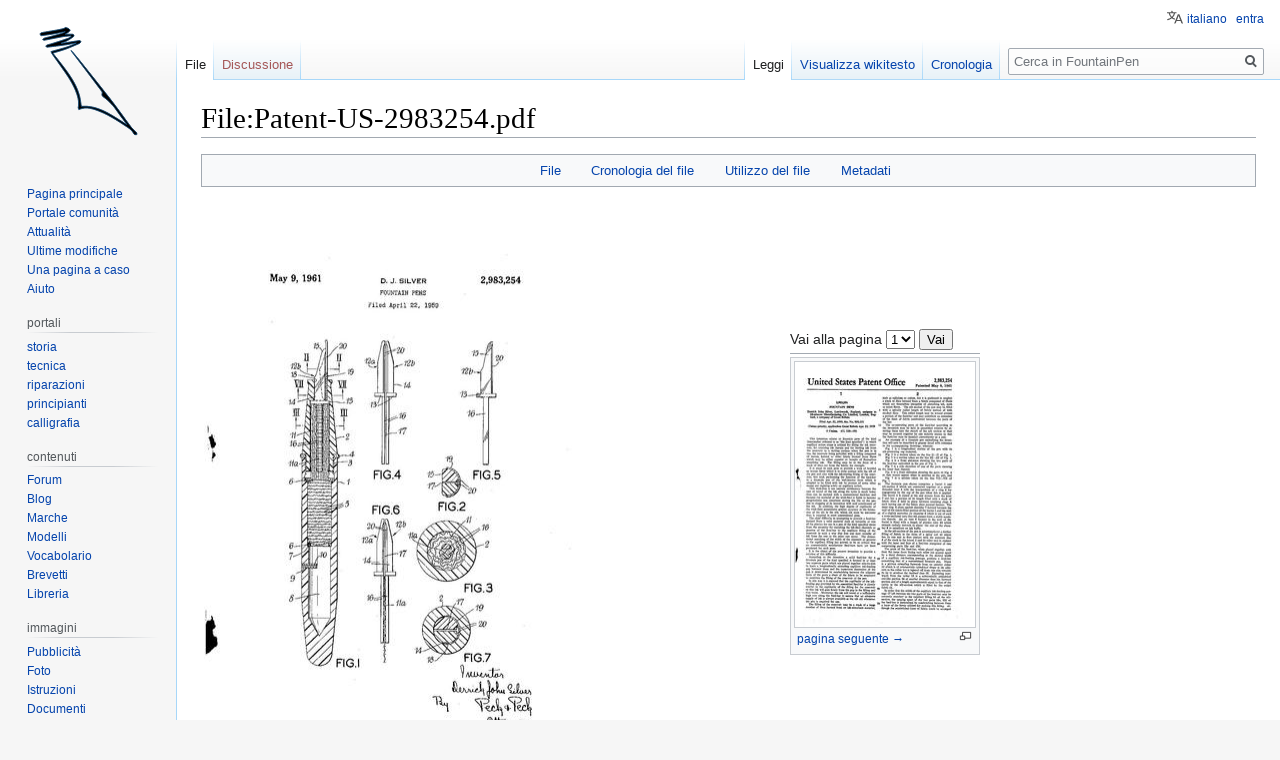

--- FILE ---
content_type: text/html; charset=UTF-8
request_url: https://www.fountainpen.it/File:Patent-US-2983254.pdf
body_size: 12117
content:

<!DOCTYPE html>
<html class="client-nojs" lang="it" dir="ltr">
<head>
<meta charset="UTF-8"/>
<title>File:Patent-US-2983254.pdf - FountainPen</title>
<script>document.documentElement.className="client-js";RLCONF={"wgBreakFrames":!1,"wgSeparatorTransformTable":[",\t."," \t,"],"wgDigitTransformTable":["",""],"wgDefaultDateFormat":"dmy","wgMonthNames":["","gennaio","febbraio","marzo","aprile","maggio","giugno","luglio","agosto","settembre","ottobre","novembre","dicembre"],"wgRequestId":"24b40ad742968ed6c0401144","wgCSPNonce":!1,"wgCanonicalNamespace":"File","wgCanonicalSpecialPageName":!1,"wgNamespaceNumber":6,"wgPageName":"File:Patent-US-2983254.pdf","wgTitle":"Patent-US-2983254.pdf","wgCurRevisionId":154141,"wgRevisionId":154141,"wgArticleId":11912,"wgIsArticle":!0,"wgIsRedirect":!1,"wgAction":"view","wgUserName":null,"wgUserGroups":["*"],"wgCategories":["Mentmore Patents","Patents"],"wgPageContentLanguage":"it","wgPageContentModel":"wikitext","wgRelevantPageName":"File:Patent-US-2983254.pdf","wgRelevantArticleId":11912,"wgIsProbablyEditable":!1,"wgRelevantPageIsProbablyEditable":!1,"wgRestrictionEdit":[],
"wgRestrictionMove":[],"wgRestrictionUpload":[],"wgMFDisplayWikibaseDescriptions":{"search":!1,"nearby":!1,"watchlist":!1,"tagline":!1},"wgMediaViewerOnClick":!1,"wgMediaViewerEnabledByDefault":!0,"wgULSAcceptLanguageList":[],"wgULSCurrentAutonym":"italiano","srfFilteredConfig":null,"wgFileWarning":{"messages":{"main":"pdf-file-page-warning","header":"pdf-file-page-warning-header","info":"pdf-file-page-warning-info","footer":"pdf-file-page-warning-footer"},"link":"//www.mediawiki.org/wiki/Special:MyLanguage/Help:Security/PDF_files","module":"pdfhandler.messages"},"wgULSPosition":"personal"};RLSTATE={"site.styles":"ready","noscript":"ready","user.styles":"ready","user":"ready","user.options":"loading","filepage":"ready","mediawiki.action.view.filepage":"ready","skins.vector.styles.legacy":"ready","ext.uls.pt":"ready","ext.srf.styles":"ready","ext.smw.style":"ready","ext.smw.tooltip.styles":"ready"};RLPAGEMODULES=["mediawiki.page.image.pagination","pdfhandler.messages",
"mediawiki.filewarning","smw.entityexaminer","ext.smw.style","ext.smw.table.styles","smw.factbox","ext.smw.tooltips","mediawiki.action.view.metadata","site","mediawiki.page.startup","mediawiki.page.ready","skins.vector.legacy.js","mmv.head","mmv.bootstrap.autostart","ext.uls.interface","ext.googleadsense"];</script>
<script>(RLQ=window.RLQ||[]).push(function(){mw.loader.implement("user.options@1hzgi",function($,jQuery,require,module){/*@nomin*/mw.user.tokens.set({"patrolToken":"+\\","watchToken":"+\\","csrfToken":"+\\"});mw.user.options.set({"variant":"it"});
});});</script>
<link rel="stylesheet" href="/load.php?lang=it&amp;modules=ext.smw.style%7Cext.smw.tooltip.styles&amp;only=styles&amp;skin=vector"/>
<link rel="stylesheet" href="/load.php?lang=it&amp;modules=ext.srf.styles&amp;only=styles&amp;skin=vector"/>
<link rel="stylesheet" href="/load.php?lang=it&amp;modules=ext.uls.pt%7Cfilepage%7Cmediawiki.action.view.filepage%7Cskins.vector.styles.legacy&amp;only=styles&amp;skin=vector"/>
<script async="" src="/load.php?lang=it&amp;modules=startup&amp;only=scripts&amp;raw=1&amp;skin=vector"></script>
<style>#mw-indicator-mw-helplink {display:none;}</style><style>#mw-indicator-mw-helplink {display:none;}</style><style>#mw-indicator-mw-helplink {display:none;}</style><style>#mw-indicator-mw-helplink {display:none;}</style>
<meta name="ResourceLoaderDynamicStyles" content=""/>
<link rel="stylesheet" href="/load.php?lang=it&amp;modules=site.styles&amp;only=styles&amp;skin=vector"/>
<meta name="generator" content="MediaWiki 1.35.4"/>
<link rel="alternate" type="application/rdf+xml" title="File:Patent-US-2983254.pdf" href="/index.php?title=Speciale:EsportaRDF/File:Patent-US-2983254.pdf&amp;xmlmime=rdf"/>
<link rel="shortcut icon" href="/favicon.ico"/>
<link rel="search" type="application/opensearchdescription+xml" href="/opensearch_desc.php" title="FountainPen (it)"/>
<link rel="EditURI" type="application/rsd+xml" href="//www.fountainpen.it/api.php?action=rsd"/>
<link rel="license" href="https://creativecommons.org/licenses/by-sa/4.0/deed.it"/>
<!--[if lt IE 9]><script src="/resources/lib/html5shiv/html5shiv.js"></script><![endif]-->
</head>
<body class="smw-factbox-view mediawiki ltr sitedir-ltr mw-hide-empty-elt ns-6 ns-subject page-File_Patent-US-2983254_pdf rootpage-File_Patent-US-2983254_pdf skin-vector action-view skin-vector-legacy minerva--history-page-action-enabled">
<div id="mw-page-base" class="noprint"></div>
<div id="mw-head-base" class="noprint"></div>
<div id="content" class="mw-body" role="main">
	<a id="top"></a>
	<div id="siteNotice" class="mw-body-content"></div>
	<div class="mw-indicators mw-body-content">
	<div id="mw-indicator-smw-entity-examiner" class="mw-indicator"><div class="smw-entity-examiner smw-indicator-vertical-bar-loader" data-subject="Patent-US-2983254.pdf#6##" data-dir="ltr" data-uselang="" title="Running an examiner in the background"></div></div>
	</div>
	<h1 id="firstHeading" class="firstHeading" lang="it">File:Patent-US-2983254.pdf</h1>
	<div id="bodyContent" class="mw-body-content">
		<div id="siteSub" class="noprint">Da FountainPen.</div>
		<div id="contentSub"></div>
		<div id="contentSub2"></div>
		
		<div id="jump-to-nav"></div>
		<a class="mw-jump-link" href="#mw-head">Jump to navigation</a>
		<a class="mw-jump-link" href="#searchInput">Jump to search</a>
		<div id="mw-content-text"><ul id="filetoc"><li><a href="#file">File</a></li>
<li><a href="#filehistory">Cronologia del file</a></li>
<li><a href="#filelinks">Utilizzo del file</a></li>
<li><a href="#metadata">Metadati</a></li></ul><table class="multipageimage"><tr><td><div class="fullImageLink" id="file"><a href="/images/b/b4/Patent-US-2983254.pdf"><img alt="File:Patent-US-2983254.pdf" src="/images/thumb/b/b4/Patent-US-2983254.pdf/page1-408px-Patent-US-2983254.pdf.jpg" decoding="async" width="408" height="600" srcset="/images/thumb/b/b4/Patent-US-2983254.pdf/page1-612px-Patent-US-2983254.pdf.jpg 1.5x, /images/thumb/b/b4/Patent-US-2983254.pdf/page1-816px-Patent-US-2983254.pdf.jpg 2x" data-file-width="1159" data-file-height="1704" /></a><div class="mw-filepage-resolutioninfo">Dimensioni di questa anteprima JPG per questo file PDF: <a href="/images/thumb/b/b4/Patent-US-2983254.pdf/page1-408px-Patent-US-2983254.pdf.jpg" class="mw-thumbnail-link">408 × 600 pixel</a>. <span class="mw-filepage-other-resolutions">Altra risoluzione: <a href="/images/thumb/b/b4/Patent-US-2983254.pdf/page1-163px-Patent-US-2983254.pdf.jpg" class="mw-thumbnail-link">163 × 240 pixel</a>.</span></div></div>
</td><td><div class="multipageimagenavbox"><form name="pageselector" action="/index.php"><input type="hidden" value="File:Patent-US-2983254.pdf" name="title"/>Vai alla pagina <select id="pageselector" name="page"><option value="1" selected="">1</option>
<option value="2">2</option>
<option value="3">3</option></select> <input type="submit" value="Vai"/></form><hr />
<div class="thumb tnone"><div class="thumbinner" style="width:182px;"><a href="/index.php?title=File:Patent-US-2983254.pdf&amp;page=2" class="image"><img alt="pagina seguente →" src="/images/thumb/b/b4/Patent-US-2983254.pdf/page2-180px-Patent-US-2983254.pdf.jpg" decoding="async" width="180" height="265" class="thumbimage" srcset="/images/thumb/b/b4/Patent-US-2983254.pdf/page2-270px-Patent-US-2983254.pdf.jpg 1.5x, /images/thumb/b/b4/Patent-US-2983254.pdf/page2-360px-Patent-US-2983254.pdf.jpg 2x" data-file-width="1159" data-file-height="1704" /></a>  <div class="thumbcaption"><div class="magnify"><a href="/File:Patent-US-2983254.pdf?page=2" class="internal" title="Ingrandisci"></a></div><a href="/index.php?title=File:Patent-US-2983254.pdf&amp;page=2" title="File:Patent-US-2983254.pdf">pagina seguente →</a></div></div></div><br style="clear: both" /></div></td></tr></table><div class="fullMedia"><p><a href="/images/b/b4/Patent-US-2983254.pdf" class="internal" title="Patent-US-2983254.pdf">File originale</a> &#8206;<span class="fileInfo">(1&#160;159 × 1&#160;704 pixel, dimensione del file: 209 KB, tipo MIME: <span class="mime-type">application/pdf</span>, 3 pagine)</span>
</p></div><div id="mw-imagepage-content" lang="it" dir="ltr" class="mw-content-ltr"><div class="mw-parser-output"><h2><span class="mw-headline" id="Dettagli">Dettagli</span></h2>
<table class="toccolours" style="width: 100%; margin: 0.5em auto;">
<tbody><tr>
<th style="background: #ddd; text-align: right; padding-right: 0.4em; width: 25%;">Inventor
</th>
<td>
<p>Derrick John Silver
</p>
</td></tr>
<tr>
<th style="background: #ddd; padding-right: 0.4em; text-align: right;">Assignee
</th>
<td>
<p>Mentmore Manufacturing Company Limited
</p>
</td></tr>
<tr>
<th style="background: #ddd; padding-right: 0.4em; text-align: right;">Country
</th>
<td>
<p>US
</p>
</td></tr>
<tr>
<th style="background: #ddd; padding-right: 0.4em; text-align: right;">Application N°
</th>
<td>
<p>808151
</p>
</td></tr>
<tr>
<th style="background: #ddd; padding-right: 0.4em; text-align: right;">Application Date
</th>
<td>
<p>1959-04-22
</p>
</td></tr>
<tr>
<th style="background: #ddd; padding-right: 0.4em; text-align: right;">Patent N°
</th>
<td>
<p>2983254
</p>
</td></tr>
<tr>
<th style="background: #ddd; padding-right: 0.4em; text-align: right;">Brevettato
</th>
<td>
<p>1961-05-09
</p>
</td></tr>
<tr>
<th style="background: #ddd; padding-right: 0.4em; text-align: right;">Priorità
</th>
<td>
<p>1958-04-23
</p>
</td></tr>
<tr>
<th style="background: #ddd; padding-right: 0.4em; text-align: right;">Brand
</th>
<td>
<p><a href="/Mentmore" title="Mentmore">Mentmore</a>
</p>
</td></tr>
<tr>
<th style="background: #ddd; padding-right: 0.4em; text-align: right;">Title
</th>
<td>
<p>Fountain pens
</p>
</td></tr>
<tr>
<th style="background: #ddd; padding-right: 0.4em; text-align: right;">Description
</th>
<td>
<p><a href="/Alimentatore" title="Alimentatore">Alimentatore</a>
</p>
</td></tr></tbody></table>
<h2><span class="mw-headline" id="Riferimenti_esterni">Riferimenti esterni</span></h2>
<ul><li><a rel="nofollow" class="external text" href="http://www.freepatentsonline.com/2983254.html">Pagina brevetto&#160;US-2983254</a></li></ul>
<h2><span class="mw-headline" id="Informazioni">Informazioni</span></h2>
<p>Brevetto per un <a href="/Alimentatore" title="Alimentatore">alimentatore</a> specifico di una penna con <a href="/Caricamento_a_capillarit%C3%A0" class="mw-redirect" title="Caricamento a capillarità">caricamento a capillarità</a>. Priorità dal brevetto inglese. Stessa invenzione di <a href="/File:Patent-GB-927251.pdf" title="File:Patent-GB-927251.pdf">nº&#160;GB-927251</a>. Stessa invenzione di <a href="/File:Patent-FR-1222185.pdf" title="File:Patent-FR-1222185.pdf">nº&#160;FR-1222185</a>. Stessa invenzione di <a href="/File:Patent-CH-353996.pdf" title="File:Patent-CH-353996.pdf">nº&#160;CH-353996</a>. Riferimenti a <a href="/File:Patent-US-679790.pdf" title="File:Patent-US-679790.pdf">nº&#160;US-679790</a>, <a rel="nofollow" class="external text" href="http://www.freepatentsonline.com/1493680.html">nº&#160;US-1493680</a>, <a href="/File:Patent-US-2019734.pdf" title="File:Patent-US-2019734.pdf">nº&#160;US-2019734</a>, <a rel="nofollow" class="external text" href="http://www.freepatentsonline.com/2642043.html">nº&#160;US-2642043</a>, <a href="/File:Patent-US-2690739.pdf" title="File:Patent-US-2690739.pdf">nº&#160;US-2690739</a>, <a href="/File:Patent-US-2782763.pdf" title="File:Patent-US-2782763.pdf">nº&#160;US-2782763</a>, <a href="/File:Patent-US-2811947.pdf" title="File:Patent-US-2811947.pdf">nº&#160;US-2811947</a>, <a rel="nofollow" class="external text" href="http://www.freepatentsonline.com/2921558.html">nº&#160;US-2921558</a> e <a rel="nofollow" class="external text" href="http://www.freepatentsonline.com/2935968.html">nº&#160;US-2935968</a>.
</p>
<!-- 
NewPP limit report
Cached time: 20260122003846
Cache expiry: 86400
Dynamic content: false
Complications: []
[SMW] In‐text annotation parser time: 0.001 seconds
CPU time usage: 0.057 seconds
Real time usage: 0.183 seconds
Preprocessor visited node count: 554/1000000
Post‐expand include size: 4711/4194304 bytes
Template argument size: 955/4194304 bytes
Highest expansion depth: 10/40
Expensive parser function count: 0/100
Unstrip recursion depth: 0/20
Unstrip post‐expand size: 0/5000000 bytes
ExtLoops count: 3/10000
-->
<!--
Transclusion expansion time report (%,ms,calls,template)
100.00%  175.275      1 -total
 69.33%  121.511      3 Template:SamePatent
 25.73%   45.101      9 Template:MentionPatent
  4.61%    8.081      1 Template:PatentInfo
  1.18%    2.060      5 Template:ReferPatent
  0.64%    1.116      8 Template:Cite_patent
  0.47%    0.818      5 Template:FPO_Patent
-->

<!-- Saved in parser cache with key wiki_fp-FP_:pcache:idhash:11912-0!dateformat=default and timestamp 20260122003845 and revision id 154141
 -->
</div></div><h2 id="filehistory">Cronologia del file</h2>
<div id="mw-imagepage-section-filehistory">
<p>Fare clic su un gruppo data/ora per vedere il file come si presentava nel momento indicato.
</p>
<table class="wikitable filehistory">
<tr><th></th><th>Data/Ora</th><th>Miniatura</th><th>Dimensioni</th><th>Utente</th><th>Commento</th></tr>
<tr><td>attuale</td><td class='filehistory-selected' style='white-space: nowrap;'><a href="/images/b/b4/Patent-US-2983254.pdf">00:14, 2 dic 2013</a></td><td><a href="/images/b/b4/Patent-US-2983254.pdf"><img alt="Miniatura della versione delle 00:14, 2 dic 2013" src="/images/thumb/b/b4/Patent-US-2983254.pdf/page1-81px-Patent-US-2983254.pdf.jpg" decoding="async" width="81" height="120" data-file-width="1159" data-file-height="1704" /></a></td><td>1 159 × 1 704, 3 pagine <span style="white-space: nowrap;">(209 KB)</span></td><td><a href="/Utente:Piccardi" class="mw-userlink" title="Utente:Piccardi"><bdi>Piccardi</bdi></a><span style="white-space: nowrap;"> <span class="mw-usertoollinks">(<a href="/index.php?title=Discussioni_utente:Piccardi&amp;action=edit&amp;redlink=1" class="new mw-usertoollinks-talk" title="Discussioni utente:Piccardi (la pagina non esiste)">discussione</a> | <a href="/Speciale:Contributi/Piccardi" class="mw-usertoollinks-contribs" title="Speciale:Contributi/Piccardi">contributi</a>)</span></span></td><td dir="ltr">{{PatentInfo |Inventor=Derrick John Silver |Assignee=Mentmore Manufacturing Company Limited |Country=US |ApplicationNum=808151 |ApplicationDate=1959-04-22 |PatentNum=2983254 |PatentDate=1961-05-09 |PriorityDate=1958-04-23 |Titolo=Fountain pens |Marca=M...</td></tr>
</table>

</div>
<div class="mw-imagepage-upload-links"><p id="mw-imagepage-upload-disallowed">Impossibile sovrascrivere questo file.</p></div><h2 id="filelinks">Utilizzo del file</h2>
<div id="mw-imagepage-nolinkstoimage">
<p>Nessuna pagina utilizza questo file.
</p>
</div><h2 id="metadata">Metadati</h2>
<div class="mw-imagepage-section-metadata"><p>Questo file contiene informazioni aggiuntive, probabilmente aggiunte dalla fotocamera o dallo scanner usati per crearla o digitalizzarla. Se il file è stato modificato, alcuni dettagli potrebbero non corrispondere alle modifiche apportate.</p><table id="mw_metadata" class="mw_metadata collapsed">
<tbody><tr class="exif-pdf-encrypted mw-metadata-collapsible"><th>Crittografato</th><td>no</td></tr><tr class="exif-pdf-pagesize mw-metadata-collapsible"><th>Dimensioni pagina</th><td>556,8 x 817,92 pts</td></tr><tr class="exif-pdf-version mw-metadata-collapsible"><th>Versione del formato PDF</th><td>1,4</td></tr></tbody></table>
</div></div><div class="printfooter">Estratto da "<a dir="ltr" href="http://www.fountainpen.it/index.php?title=File:Patent-US-2983254.pdf&amp;oldid=154141">http://www.fountainpen.it/index.php?title=File:Patent-US-2983254.pdf&amp;oldid=154141</a>"</div>
		<div id="catlinks" class="catlinks" data-mw="interface"><div id="mw-normal-catlinks" class="mw-normal-catlinks"><a href="/Speciale:Categorie" title="Speciale:Categorie">Categorie</a>: <ul><li><a href="/Categoria:Mentmore_Patents" title="Categoria:Mentmore Patents">Mentmore Patents</a></li><li><a href="/Categoria:Patents" title="Categoria:Patents">Patents</a></li></ul></div></div>
	</div>
</div>
<div id='mw-data-after-content'>
	<div class="smw-tabs smw-factbox"><input id="tab-facts-list" class="nav-tab" type="radio" name="tabs" checked=""/><label id="tab-label-facts-list" for="tab-facts-list" class="nav-label" title="Mostra dichiarazioni e dati che sono stati creati da un utente">Dati</label><section id="tab-content-facts-list"><div class="mw-parser-output"><div class="smwfact" style="display:block;"><div class="smwfactboxhead">... altro su "<span class=""><a href="/Speciale:Esplora/:File:Patent-2DUS-2D2983254.pdf" title="Speciale:Esplora/:File:Patent-2DUS-2D2983254.pdf">Patent-US-2983254.pdf</a></span>"</div><div class="smwrdflink"><span class="rdflink"><a href="/Speciale:EsportaRDF/File:Patent-US-2983254.pdf" title="Speciale:EsportaRDF/File:Patent-US-2983254.pdf">Feed RDF</a></span></div><div class="smw-table smwfacttable"><div class="smw-table-row"><div class="smw-table-cell smwpropname"><a href="/Propriet%C3%A0:Application_date" title="Proprietà:Application date">Application date</a></div><div class="smw-table-cell smwprops">aprile 22, 1959  <span class="smwsearch"><a href="/Speciale:CercaPerPropriet%C3%A0/:Application-20date/22-20aprile-201959" title="Speciale:CercaPerProprietà/:Application-20date/22-20aprile-201959">+</a></span></div></div><div class="smw-table-row"><div class="smw-table-cell smwpropname"><a href="/Propriet%C3%A0:Application_number" title="Proprietà:Application number">Application number</a></div><div class="smw-table-cell smwprops">808151  <span class="smwsearch"><a href="/Speciale:CercaPerPropriet%C3%A0/:Application-20number/808151" title="Speciale:CercaPerProprietà/:Application-20number/808151">+</a></span></div></div><div class="smw-table-row"><div class="smw-table-cell smwpropname"><a href="/Propriet%C3%A0:Assigned_to" title="Proprietà:Assigned to">Assigned to</a></div><div class="smw-table-cell smwprops">Mentmore Manufacturing Company Limited  <span class="smwsearch"><a href="/Speciale:CercaPerPropriet%C3%A0/:Assigned-20to/Mentmore-20Manufacturing-20Company-20Limited" title="Speciale:CercaPerProprietà/:Assigned-20to/Mentmore-20Manufacturing-20Company-20Limited">+</a></span></div></div><div class="smw-table-row"><div class="smw-table-cell smwpropname"><a href="/Propriet%C3%A0:Invented_by" title="Proprietà:Invented by">Invented by</a></div><div class="smw-table-cell smwprops">Derrick John Silver  <span class="smwsearch"><a href="/Speciale:CercaPerPropriet%C3%A0/:Invented-20by/Derrick-20John-20Silver" title="Speciale:CercaPerProprietà/:Invented-20by/Derrick-20John-20Silver">+</a></span></div></div><div class="smw-table-row"><div class="smw-table-cell smwpropname"><a href="/Propriet%C3%A0:Mention_patent" title="Proprietà:Mention patent">Mention patent</a></div><div class="smw-table-cell smwprops"><a href="/index.php?title=File:Patent-US-1493680.pdf&amp;action=edit&amp;redlink=1" class="new" title="File:Patent-US-1493680.pdf (la pagina non esiste)">File:Patent-US-1493680.pdf</a>  <span class="smwbrowse"><a href="/Speciale:Esplora/:File:Patent-2DUS-2D1493680.pdf" title="Speciale:Esplora/:File:Patent-2DUS-2D1493680.pdf">+</a></span>, <a href="/File:Patent-US-2782763.pdf" title="File:Patent-US-2782763.pdf">File:Patent-US-2782763.pdf</a>  <span class="smwbrowse"><a href="/Speciale:Esplora/:File:Patent-2DUS-2D2782763.pdf" title="Speciale:Esplora/:File:Patent-2DUS-2D2782763.pdf">+</a></span>, <a href="/File:Patent-US-2811947.pdf" title="File:Patent-US-2811947.pdf">File:Patent-US-2811947.pdf</a>  <span class="smwbrowse"><a href="/Speciale:Esplora/:File:Patent-2DUS-2D2811947.pdf" title="Speciale:Esplora/:File:Patent-2DUS-2D2811947.pdf">+</a></span>, <a href="/index.php?title=File:Patent-US-2642043.pdf&amp;action=edit&amp;redlink=1" class="new" title="File:Patent-US-2642043.pdf (la pagina non esiste)">File:Patent-US-2642043.pdf</a>  <span class="smwbrowse"><a href="/Speciale:Esplora/:File:Patent-2DUS-2D2642043.pdf" title="Speciale:Esplora/:File:Patent-2DUS-2D2642043.pdf">+</a></span>, <a href="/index.php?title=File:Patent-US-2935968.pdf&amp;action=edit&amp;redlink=1" class="new" title="File:Patent-US-2935968.pdf (la pagina non esiste)">File:Patent-US-2935968.pdf</a>  <span class="smwbrowse"><a href="/Speciale:Esplora/:File:Patent-2DUS-2D2935968.pdf" title="Speciale:Esplora/:File:Patent-2DUS-2D2935968.pdf">+</a></span>, <a href="/File:Patent-US-2690739.pdf" title="File:Patent-US-2690739.pdf">File:Patent-US-2690739.pdf</a>  <span class="smwbrowse"><a href="/Speciale:Esplora/:File:Patent-2DUS-2D2690739.pdf" title="Speciale:Esplora/:File:Patent-2DUS-2D2690739.pdf">+</a></span>, <a href="/File:Patent-US-2019734.pdf" title="File:Patent-US-2019734.pdf">File:Patent-US-2019734.pdf</a>  <span class="smwbrowse"><a href="/Speciale:Esplora/:File:Patent-2DUS-2D2019734.pdf" title="Speciale:Esplora/:File:Patent-2DUS-2D2019734.pdf">+</a></span>, <a href="/File:Patent-US-679790.pdf" title="File:Patent-US-679790.pdf">File:Patent-US-679790.pdf</a>  <span class="smwbrowse"><a href="/Speciale:Esplora/:File:Patent-2DUS-2D679790.pdf" title="Speciale:Esplora/:File:Patent-2DUS-2D679790.pdf">+</a></span>&#160; e&#160;<a href="/index.php?title=File:Patent-US-2921558.pdf&amp;action=edit&amp;redlink=1" class="new" title="File:Patent-US-2921558.pdf (la pagina non esiste)">File:Patent-US-2921558.pdf</a>  <span class="smwbrowse"><a href="/Speciale:Esplora/:File:Patent-2DUS-2D2921558.pdf" title="Speciale:Esplora/:File:Patent-2DUS-2D2921558.pdf">+</a></span></div></div><div class="smw-table-row"><div class="smw-table-cell smwpropname"><a href="/Propriet%C3%A0:Patent_date" title="Proprietà:Patent date">Patent date</a></div><div class="smw-table-cell smwprops">maggio 9, 1961  <span class="smwsearch"><a href="/Speciale:CercaPerPropriet%C3%A0/:Patent-20date/9-20maggio-201961" title="Speciale:CercaPerProprietà/:Patent-20date/9-20maggio-201961">+</a></span></div></div><div class="smw-table-row"><div class="smw-table-cell smwpropname"><a href="/Propriet%C3%A0:Patent_description" title="Proprietà:Patent description">Patent description</a></div><div class="smw-table-cell smwprops"><a href="/Alimentatore" title="Alimentatore">Alimentatore</a>  <span class="smwsearch"><a href="/Speciale:CercaPerPropriet%C3%A0/:Patent-20description/-5B-5BAlimentatore-5D-5D" title="Speciale:CercaPerProprietà/:Patent-20description/-5B-5BAlimentatore-5D-5D">+</a></span></div></div><div class="smw-table-row"><div class="smw-table-cell smwpropname"><a href="/Propriet%C3%A0:Patent_number" title="Proprietà:Patent number">Patent number</a></div><div class="smw-table-cell smwprops">2983254  <span class="smwsearch"><a href="/Speciale:CercaPerPropriet%C3%A0/:Patent-20number/2983254" title="Speciale:CercaPerProprietà/:Patent-20number/2983254">+</a></span></div></div><div class="smw-table-row"><div class="smw-table-cell smwpropname"><a href="/Propriet%C3%A0:Patent_title" title="Proprietà:Patent title">Patent title</a></div><div class="smw-table-cell smwprops">Fountain pens  <span class="smwsearch"><a href="/Speciale:CercaPerPropriet%C3%A0/:Patent-20title/Fountain-20pens" title="Speciale:CercaPerProprietà/:Patent-20title/Fountain-20pens">+</a></span></div></div><div class="smw-table-row"><div class="smw-table-cell smwpropname"><a href="/Propriet%C3%A0:Patented_by" title="Proprietà:Patented by">Patented by</a></div><div class="smw-table-cell smwprops"><a href="/Mentmore" title="Mentmore">Mentmore</a>  <span class="smwbrowse"><a href="/Speciale:Esplora/:Mentmore" title="Speciale:Esplora/:Mentmore">+</a></span></div></div><div class="smw-table-row"><div class="smw-table-cell smwpropname"><a href="/Propriet%C3%A0:Patented_in" title="Proprietà:Patented in">Patented in</a></div><div class="smw-table-cell smwprops">US  <span class="smwsearch"><a href="/Speciale:CercaPerPropriet%C3%A0/:Patented-20in/US" title="Speciale:CercaPerProprietà/:Patented-20in/US">+</a></span></div></div><div class="smw-table-row"><div class="smw-table-cell smwpropname"><a href="/Propriet%C3%A0:Priority_date" title="Proprietà:Priority date">Priority date</a></div><div class="smw-table-cell smwprops">aprile 23, 1958  <span class="smwsearch"><a href="/Speciale:CercaPerPropriet%C3%A0/:Priority-20date/23-20aprile-201958" title="Speciale:CercaPerProprietà/:Priority-20date/23-20aprile-201958">+</a></span></div></div><div class="smw-table-row"><div class="smw-table-cell smwpropname"><a href="/Propriet%C3%A0:Same_invention_of" title="Proprietà:Same invention of">Same invention of</a></div><div class="smw-table-cell smwprops"><a href="/File:Patent-FR-1222185.pdf" title="File:Patent-FR-1222185.pdf">File:Patent-FR-1222185.pdf</a>  <span class="smwbrowse"><a href="/Speciale:Esplora/:File:Patent-2DFR-2D1222185.pdf" title="Speciale:Esplora/:File:Patent-2DFR-2D1222185.pdf">+</a></span>, <a href="/File:Patent-GB-927251.pdf" title="File:Patent-GB-927251.pdf">File:Patent-GB-927251.pdf</a>  <span class="smwbrowse"><a href="/Speciale:Esplora/:File:Patent-2DGB-2D927251.pdf" title="Speciale:Esplora/:File:Patent-2DGB-2D927251.pdf">+</a></span>&#160; e&#160;<a href="/File:Patent-CH-353996.pdf" title="File:Patent-CH-353996.pdf">File:Patent-CH-353996.pdf</a>  <span class="smwbrowse"><a href="/Speciale:Esplora/:File:Patent-2DCH-2D353996.pdf" title="Speciale:Esplora/:File:Patent-2DCH-2D353996.pdf">+</a></span></div></div><div class="smw-table-row"><div class="smw-table-cell smwpropname"><a href="/Propriet%C3%A0:Used_for_feature" title="Proprietà:Used for feature">Used for feature</a></div><div class="smw-table-cell smwprops"><a href="/Alimentatore" title="Alimentatore">Alimentatore</a>  <span class="smwbrowse"><a href="/Speciale:Esplora/:Alimentatore" title="Speciale:Esplora/:Alimentatore">+</a></span>&#160; e&#160;<a href="/Capillarity_filler" title="Capillarity filler">Capillarity filler</a>  <span class="smwbrowse"><a href="/Speciale:Esplora/:Capillarity-20filler" title="Speciale:Esplora/:Capillarity-20filler">+</a></span></div></div></div></div></div></section></div>
</div>

<div id="mw-navigation">
	<h2>Menu di navigazione</h2>
	<div id="mw-head">
		<!-- Please do not use role attribute as CSS selector, it is deprecated. -->
<nav id="p-personal" class="vector-menu" aria-labelledby="p-personal-label" role="navigation" 
	 >
	<h3 id="p-personal-label">
		<span>Strumenti personali</span>
	</h3>
	<!-- Please do not use the .body class, it is deprecated. -->
	<div class="body vector-menu-content">
		<!-- Please do not use the .menu class, it is deprecated. -->
		<ul class="vector-menu-content-list"><li id="pt-uls" class="active"><a href="#" class="uls-trigger">italiano</a></li><li id="pt-login"><a href="/index.php?title=Speciale:Entra&amp;returnto=File%3APatent-US-2983254.pdf" title="Si consiglia di effettuare l&#039;accesso, anche se non è obbligatorio [o]" accesskey="o">entra</a></li></ul>
		
	</div>
</nav>


		<div id="left-navigation">
			<!-- Please do not use role attribute as CSS selector, it is deprecated. -->
<nav id="p-namespaces" class="vector-menu vector-menu-tabs vectorTabs" aria-labelledby="p-namespaces-label" role="navigation" 
	 >
	<h3 id="p-namespaces-label">
		<span>Namespace</span>
	</h3>
	<!-- Please do not use the .body class, it is deprecated. -->
	<div class="body vector-menu-content">
		<!-- Please do not use the .menu class, it is deprecated. -->
		<ul class="vector-menu-content-list"><li id="ca-nstab-image" class="selected"><a href="/File:Patent-US-2983254.pdf" title="Vedi la pagina del file [c]" accesskey="c">File</a></li><li id="ca-talk" class="new"><a href="/index.php?title=Discussioni_file:Patent-US-2983254.pdf&amp;action=edit&amp;redlink=1" rel="discussion" title="Vedi le discussioni relative a questa pagina (la pagina non esiste) [t]" accesskey="t">Discussione</a></li></ul>
		
	</div>
</nav>


			<!-- Please do not use role attribute as CSS selector, it is deprecated. -->
<nav id="p-variants" class="vector-menu-empty emptyPortlet vector-menu vector-menu-dropdown vectorMenu" aria-labelledby="p-variants-label" role="navigation" 
	 >
	<input type="checkbox" class="vector-menu-checkbox vectorMenuCheckbox" aria-labelledby="p-variants-label" />
	<h3 id="p-variants-label">
		<span>Varianti</span>
	</h3>
	<!-- Please do not use the .body class, it is deprecated. -->
	<div class="body vector-menu-content">
		<!-- Please do not use the .menu class, it is deprecated. -->
		<ul class="menu vector-menu-content-list"></ul>
		
	</div>
</nav>


		</div>
		<div id="right-navigation">
			<!-- Please do not use role attribute as CSS selector, it is deprecated. -->
<nav id="p-views" class="vector-menu vector-menu-tabs vectorTabs" aria-labelledby="p-views-label" role="navigation" 
	 >
	<h3 id="p-views-label">
		<span>Visite</span>
	</h3>
	<!-- Please do not use the .body class, it is deprecated. -->
	<div class="body vector-menu-content">
		<!-- Please do not use the .menu class, it is deprecated. -->
		<ul class="vector-menu-content-list"><li id="ca-view" class="collapsible selected"><a href="/File:Patent-US-2983254.pdf">Leggi</a></li><li id="ca-viewsource" class="collapsible"><a href="/index.php?title=File:Patent-US-2983254.pdf&amp;action=edit" title="Questa pagina è protetta, ma puoi vedere il suo codice sorgente [e]" accesskey="e">Visualizza wikitesto</a></li><li id="ca-history" class="collapsible"><a href="/index.php?title=File:Patent-US-2983254.pdf&amp;action=history" title="Versioni precedenti di questa pagina [h]" accesskey="h">Cronologia</a></li></ul>
		
	</div>
</nav>


			<!-- Please do not use role attribute as CSS selector, it is deprecated. -->
<nav id="p-cactions" class="vector-menu-empty emptyPortlet vector-menu vector-menu-dropdown vectorMenu" aria-labelledby="p-cactions-label" role="navigation" 
	 >
	<input type="checkbox" class="vector-menu-checkbox vectorMenuCheckbox" aria-labelledby="p-cactions-label" />
	<h3 id="p-cactions-label">
		<span>Altro</span>
	</h3>
	<!-- Please do not use the .body class, it is deprecated. -->
	<div class="body vector-menu-content">
		<!-- Please do not use the .menu class, it is deprecated. -->
		<ul class="menu vector-menu-content-list"></ul>
		
	</div>
</nav>


			<div id="p-search" role="search">
	<h3 >
		<label for="searchInput">Ricerca</label>
	</h3>
	<form action="/index.php" id="searchform">
		<div id="simpleSearch">
			<input type="search" name="search" placeholder="Cerca in FountainPen" title="Cerca in FountainPen [f]" accesskey="f" id="searchInput"/>
			<input type="hidden" name="title" value="Speciale:Ricerca">
			<input type="submit" name="fulltext" value="Ricerca" title="Cerca il testo indicato nelle pagine" id="mw-searchButton" class="searchButton mw-fallbackSearchButton"/>
			<input type="submit" name="go" value="Vai" title="Vai a una pagina con il titolo indicato, se esiste" id="searchButton" class="searchButton"/>
		</div>
	</form>
</div>

		</div>
	</div>
	
<div id="mw-panel">
	<div id="p-logo" role="banner">
		<a  title="Visita la pagina principale" class="mw-wiki-logo" href="/Pagina_principale"></a>
	</div>
	<!-- Please do not use role attribute as CSS selector, it is deprecated. -->
<nav id="p-navigation" class="vector-menu vector-menu-portal portal portal-first" aria-labelledby="p-navigation-label" role="navigation" 
	 >
	<h3 id="p-navigation-label">
		<span>Navigazione</span>
	</h3>
	<!-- Please do not use the .body class, it is deprecated. -->
	<div class="body vector-menu-content">
		<!-- Please do not use the .menu class, it is deprecated. -->
		<ul class="vector-menu-content-list"><li id="n-mainpage"><a href="/Pagina_principale" title="Visita la pagina principale [z]" accesskey="z">Pagina principale</a></li><li id="n-portal"><a href="/FountainPen:Portale_comunit%C3%A0" title="Descrizione del progetto, cosa puoi fare, dove trovare le cose">Portale comunità</a></li><li id="n-currentevents"><a href="/FountainPen:Attualit%C3%A0" title="Informazioni sugli eventi di attualità">Attualità</a></li><li id="n-recentchanges"><a href="/Speciale:UltimeModifiche" title="Elenco delle ultime modifiche del sito [r]" accesskey="r">Ultime modifiche</a></li><li id="n-randompage"><a href="/Speciale:PaginaCasuale" title="Mostra una pagina a caso [x]" accesskey="x">Una pagina a caso</a></li><li id="n-help"><a href="https://www.mediawiki.org/wiki/Special:MyLanguage/Help:Contents" title="Pagine di aiuto">Aiuto</a></li></ul>
		
	</div>
</nav>


	<!-- Please do not use role attribute as CSS selector, it is deprecated. -->
<nav id="p-portali" class="vector-menu vector-menu-portal portal" aria-labelledby="p-portali-label" role="navigation" 
	 >
	<h3 id="p-portali-label">
		<span>portali</span>
	</h3>
	<!-- Please do not use the .body class, it is deprecated. -->
	<div class="body vector-menu-content">
		<!-- Please do not use the .menu class, it is deprecated. -->
		<ul class="vector-menu-content-list"><li id="n-storia"><a href="/Storia">storia</a></li><li id="n-tecnica"><a href="/Tecnica">tecnica</a></li><li id="n-riparazioni"><a href="/Riparazioni">riparazioni</a></li><li id="n-principianti"><a href="/Principianti">principianti</a></li><li id="n-calligrafia"><a href="/Calligraphy">calligrafia</a></li></ul>
		
	</div>
</nav>

<!-- Please do not use role attribute as CSS selector, it is deprecated. -->
<nav id="p-contenuti" class="vector-menu vector-menu-portal portal" aria-labelledby="p-contenuti-label" role="navigation" 
	 >
	<h3 id="p-contenuti-label">
		<span>contenuti</span>
	</h3>
	<!-- Please do not use the .body class, it is deprecated. -->
	<div class="body vector-menu-content">
		<!-- Please do not use the .menu class, it is deprecated. -->
		<ul class="vector-menu-content-list"><li id="n-Forum"><a href="https://forum.fountainpen.it" rel="nofollow">Forum</a></li><li id="n-Blog"><a href="https://www.penciclopedia.it" rel="nofollow">Blog</a></li><li id="n-Marche"><a href="/Brands">Marche</a></li><li id="n-Modelli"><a href="/Models">Modelli</a></li><li id="n-Vocabolario"><a href="/Glossary">Vocabolario</a></li><li id="n-Brevetti"><a href="/Patents">Brevetti</a></li><li id="n-Libreria"><a href="/Library">Libreria</a></li></ul>
		
	</div>
</nav>

<!-- Please do not use role attribute as CSS selector, it is deprecated. -->
<nav id="p-immagini" class="vector-menu vector-menu-portal portal" aria-labelledby="p-immagini-label" role="navigation" 
	 >
	<h3 id="p-immagini-label">
		<span>immagini</span>
	</h3>
	<!-- Please do not use the .body class, it is deprecated. -->
	<div class="body vector-menu-content">
		<!-- Please do not use the .menu class, it is deprecated. -->
		<ul class="vector-menu-content-list"><li id="n-Pubblicit.C3.A0"><a href="/ADs">Pubblicità</a></li><li id="n-Foto"><a href="/Photos">Foto</a></li><li id="n-Istruzioni"><a href="/Instructions">Istruzioni</a></li><li id="n-Documenti"><a href="/Papers">Documenti</a></li><li id="n-Schemi-Tecnici"><a href="/Blueprints">Schemi Tecnici</a></li><li id="n-Loghi"><a href="/Logos">Loghi</a></li><li id="n-Illustrazioni"><a href="/Illustrations">Illustrazioni</a></li><li id="n-Repertori"><a href="/Directories">Repertori</a></li></ul>
		
	</div>
</nav>

<!-- Please do not use role attribute as CSS selector, it is deprecated. -->
<nav id="p-tb" class="vector-menu vector-menu-portal portal" aria-labelledby="p-tb-label" role="navigation" 
	 >
	<h3 id="p-tb-label">
		<span>Strumenti</span>
	</h3>
	<!-- Please do not use the .body class, it is deprecated. -->
	<div class="body vector-menu-content">
		<!-- Please do not use the .menu class, it is deprecated. -->
		<ul class="vector-menu-content-list"><li id="t-whatlinkshere"><a href="/Speciale:PuntanoQui/File:Patent-US-2983254.pdf" title="Elenco di tutte le pagine che sono collegate a questa [j]" accesskey="j">Puntano qui</a></li><li id="t-recentchangeslinked"><a href="/Speciale:ModificheCorrelate/File:Patent-US-2983254.pdf" rel="nofollow" title="Elenco delle ultime modifiche alle pagine collegate a questa [k]" accesskey="k">Modifiche correlate</a></li><li id="t-specialpages"><a href="/Speciale:PagineSpeciali" title="Elenco di tutte le pagine speciali [q]" accesskey="q">Pagine speciali</a></li><li id="t-print"><a href="javascript:print();" rel="alternate" title="Versione stampabile di questa pagina [p]" accesskey="p">Versione stampabile</a></li><li id="t-permalink"><a href="/index.php?title=File:Patent-US-2983254.pdf&amp;oldid=154141" title="Collegamento permanente a questa versione della pagina">Link permanente</a></li><li id="t-info"><a href="/index.php?title=File:Patent-US-2983254.pdf&amp;action=info" title="Ulteriori informazioni su questa pagina">Informazioni pagina</a></li><li id="t-smwbrowselink"><a href="/Speciale:Esplora/:File:Patent-2DUS-2D2983254.pdf" rel="search">Sfoglia le proprietà</a></li></ul>
		
	</div>
</nav>

<!-- Please do not use role attribute as CSS selector, it is deprecated. -->
<nav id="p-googleadsense-portletlabel" class="vector-menu-empty emptyPortlet vector-menu vector-menu-portal portal" aria-labelledby="p-googleadsense-portletlabel-label" role="navigation" 
	 >
	<h3 id="p-googleadsense-portletlabel-label">
		<span>Pubblicità</span>
	</h3>
	<!-- Please do not use the .body class, it is deprecated. -->
	<div class="body vector-menu-content">
		<!-- Please do not use the .menu class, it is deprecated. -->
		<ul class="vector-menu-content-list"><script type="text/javascript"><!--
google_ad_client = "ca-pub-8183995981511372";
/* PenWikiSxBar */
google_ad_slot = "5560687095";
google_ad_width = 120;
google_ad_height = 600;
google_language = "en";
google_encoding = "utf8";
// -->
</script>
<script type="text/javascript"
src="//pagead2.googlesyndication.com/pagead/show_ads.js">
</script></ul>
		
	</div>
</nav>


	
</div>

</div>

<footer id="footer" class="mw-footer" role="contentinfo" >
	<ul id="footer-info" >
		<li id="footer-info-lastmod"> Questa pagina è stata modificata per l'ultima volta il 12 dic 2021 alle 01:11.</li>
		<li id="footer-info-copyright">Il contenuto è disponibile in base alla licenza <a class="external" rel="nofollow" href="https://creativecommons.org/licenses/by-sa/4.0/deed.it">Creative Commons Attribuzione-Condividi allo stesso modo</a>, se non diversamente specificato.</li>
	</ul>
	<ul id="footer-places" >
		<li id="footer-places-privacy"><a href="/FountainPen:Informazioni_sulla_privacy" title="FountainPen:Informazioni sulla privacy">Informativa sulla privacy</a></li>
		<li id="footer-places-about"><a href="/FountainPen:Informazioni" title="FountainPen:Informazioni">Informazioni su FountainPen</a></li>
		<li id="footer-places-disclaimer"><a href="/FountainPen:Avvertenze_generali" title="FountainPen:Avvertenze generali">Avvertenze</a></li>
		<li id="footer-places-mobileview"><a href="//www.fountainpen.it/index.php?title=File:Patent-US-2983254.pdf&amp;mobileaction=toggle_view_mobile" class="noprint stopMobileRedirectToggle">Versione mobile</a></li>
	</ul>
	<ul id="footer-icons" class="noprint">
		<li id="footer-copyrightico"><a href="https://creativecommons.org/licenses/by-sa/4.0/deed.it"><img src="/resources/assets/licenses/cc-by-sa.png" alt="Creative Commons Attribuzione-Condividi allo stesso modo" width="88" height="31" loading="lazy"/></a></li>
		<li id="footer-poweredbyico"><a href="https://www.mediawiki.org/"><img src="/resources/assets/poweredby_mediawiki_88x31.png" alt="Powered by MediaWiki" srcset="/resources/assets/poweredby_mediawiki_132x47.png 1.5x, /resources/assets/poweredby_mediawiki_176x62.png 2x" width="88" height="31" loading="lazy"/></a><a href="https://www.semantic-mediawiki.org/wiki/Semantic_MediaWiki"><img src="[data-uri]" alt="Powered by Semantic MediaWiki" class="smw-footer" width="88" height="31" loading="lazy"/></a></li>
	</ul>
	<div style="clear: both;"></div>
</footer>



<script>(RLQ=window.RLQ||[]).push(function(){mw.config.set({"wgPageParseReport":{"smw":{"limitreport-intext-parsertime":0.001},"limitreport":{"cputime":"0.057","walltime":"0.183","ppvisitednodes":{"value":554,"limit":1000000},"postexpandincludesize":{"value":4711,"limit":4194304},"templateargumentsize":{"value":955,"limit":4194304},"expansiondepth":{"value":10,"limit":40},"expensivefunctioncount":{"value":0,"limit":100},"unstrip-depth":{"value":0,"limit":20},"unstrip-size":{"value":0,"limit":5000000},"timingprofile":["100.00%  175.275      1 -total"," 69.33%  121.511      3 Template:SamePatent"," 25.73%   45.101      9 Template:MentionPatent","  4.61%    8.081      1 Template:PatentInfo","  1.18%    2.060      5 Template:ReferPatent","  0.64%    1.116      8 Template:Cite_patent","  0.47%    0.818      5 Template:FPO_Patent"]},"loops":{"limitreport-count-limited":{"value":3,"limit":10000}},"cachereport":{"timestamp":"20260122003846","ttl":86400,"transientcontent":false}}});});</script>
<!-- Matomo -->
<script type="text/javascript">
  var _paq = _paq || [];
  _paq.push(["trackPageView"]);
  _paq.push(["enableLinkTracking"]);

  (function() {
    var u = (("https:" == document.location.protocol) ? "https" : "http") + "://"+"piwik.fountainpen.it//";
    _paq.push(["setTrackerUrl", u+"piwik.php"]);
    _paq.push(["setSiteId", "1"]);
    var d=document, g=d.createElement("script"), s=d.getElementsByTagName("script")[0]; g.type="text/javascript";
    g.defer=true; g.async=true; g.src=u+"piwik.js"; s.parentNode.insertBefore(g,s);
  })();
</script>
<!-- End Matomo Code -->

<!-- Matomo Image Tracker -->
<noscript><img src="https://piwik.fountainpen.it//piwik.php?idsite=1&rec=1" style="border:0" alt="" /></noscript>
<!-- End Matomo -->
<script>(RLQ=window.RLQ||[]).push(function(){mw.config.set({"wgBackendResponseTime":582});});</script></body></html>


--- FILE ---
content_type: text/html; charset=utf-8
request_url: https://www.google.com/recaptcha/api2/aframe
body_size: 266
content:
<!DOCTYPE HTML><html><head><meta http-equiv="content-type" content="text/html; charset=UTF-8"></head><body><script nonce="DKHcXDt3c4Nmy0inu2AWMQ">/** Anti-fraud and anti-abuse applications only. See google.com/recaptcha */ try{var clients={'sodar':'https://pagead2.googlesyndication.com/pagead/sodar?'};window.addEventListener("message",function(a){try{if(a.source===window.parent){var b=JSON.parse(a.data);var c=clients[b['id']];if(c){var d=document.createElement('img');d.src=c+b['params']+'&rc='+(localStorage.getItem("rc::a")?sessionStorage.getItem("rc::b"):"");window.document.body.appendChild(d);sessionStorage.setItem("rc::e",parseInt(sessionStorage.getItem("rc::e")||0)+1);localStorage.setItem("rc::h",'1769042328450');}}}catch(b){}});window.parent.postMessage("_grecaptcha_ready", "*");}catch(b){}</script></body></html>